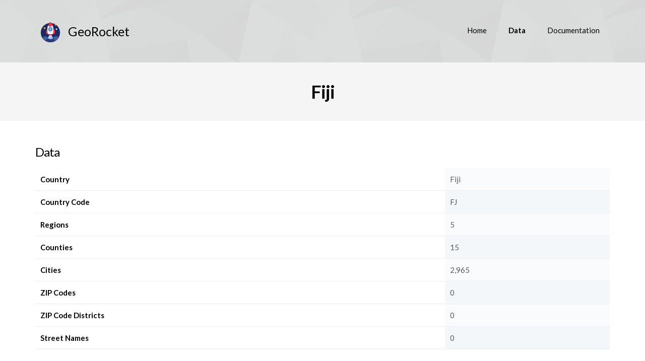

--- FILE ---
content_type: text/html; charset=UTF-8
request_url: https://georocket.net/data/FJ
body_size: 1399
content:
<!DOCTYPE html>
<html lang="en">
<head>
    <!-- Metadata -->
    <meta charset="UTF-8">
    <meta http-equiv="X-UA-Compatible" content="IE=edge">
    <meta name="HandheldFriendly" content="true" />
    <meta name="viewport" content="initial-scale = 1.0, maximum-scale = 1.0, user-scalable = no, width = device-width" />
    <meta name="description" content="GeoRocket Database" />

    <!-- Favicons -->
    <link rel="apple-touch-icon" sizes="180x180" href="https://georocket.net/apple-touch-icon.png" />
    <link rel="icon" type="image/png" sizes="32x32" href="https://georocket.net/favicon-32x32.png">
    <link rel="icon" type="image/png" sizes="16x16" href="https://georocket.net/favicon-16x16.png">
    <link rel="manifest" href="https://georocket.net/manifest.json" />
    <link rel="mask-icon" href="https://georocket.net/safari-pinned-tab.svg" color="#5bbad5" />
    <meta name="theme-color" content="#ffffff" />
        
    <!-- Title -->
    <title>Fiji Data
 - GeoRocket</title>

    <!-- CSS -->
    <link href="//fonts.googleapis.com/css?family=Lato%3A400%2C700&#038;ver=5.0.3" rel="stylesheet" />
    <link href="https://georocket.net/css/style.css" rel="stylesheet" />
</head>

<body class="">
    <div class="wrapper">
        <header id="header" role="banner">
            <div class="container">
                <!-- Logo -->
<div class="logo">
    <a href="https://georocket.net" class="custom-logo-link" rel="home" itemprop="url">
        <img src="https://georocket.net/images/logo.svg" class="custom-logo" alt="GeoRocket Logo" itemprop="logo" />
    </a>
    <a href="https://georocket.net" title="GeoRocket">GeoRocket</a>
</div>
<!-- Main Menu -->
<nav id="navigation">
    <input type="checkbox" id="mobile-menu-toggle" role="button">
    <label for="mobile-menu-toggle" class="mobile-menu-toggle">Display Main Menu</label>

    <ul id="menu-main-menu">
        <li class="menu-item ">
            <a href="https://georocket.net">Home</a>
        </li>
        <li class="menu-item  current-menu-item ">
            <a href="https://georocket.net/data">Data</a>
        </li>
        <li class="menu-item ">
            <a href="https://georocket.net/documentation">Documentation</a>
        </li>
    </ul>
</nav>
            </div>
        </header>

        <!-- Content Area -->
        <main>
                            <section class="header">
                    <div class="container">
                        <header>
                            <h1>Fiji</h1>
                        </header>
                    </div>
                </section>
            
            	<section class="content">
		<div class="container">
			<article>
				<h2>Data</h2>

				<table>
					<tbody>
						<tr>
							<th>Country</th>
							<td>Fiji</td>
						</tr>
						<tr>
							<th>Country Code</th>
							<td>FJ</td>
						</tr>
						<tr>
							<th>Regions </th>
							<td>5</td>
						</tr>
						<tr>
							<th>Counties</th>
							<td>15</td>
						</tr>
						<tr>
							<th>Cities</th>
							<td>
								2,965
							</td>
						</tr>
						<tr>
							<th>ZIP Codes</th>
							<td>0</td>
						</tr>
						<tr>
							<th>ZIP Code Districts</th>
							<td>0</td>
						</tr>
						<tr>
							<th>Street Names</th>
							<td>0</td>
						</tr>
					</tbody>
				</table>

				<h2>Definitions</h2>

				<table>
					<tbody>
						<tr>
							<th>Cities: Population: Children</th>
							<td>0 - 18 Years</td>
						</tr>
						<tr>
							<th>Cities: Population: Adults</th>
							<td>18 - 64 Years Old</td>
						</tr>
						<tr>
							<th>Cities: Population: Elderly</th>
							<td>65 Years or Older</td>
						</tr>
						<tr>
							<th>Cities: Median Household Income</th>
							<td>Median Household Income</td>
						</tr>
					</tbody>
				</table>

			</article>
		</div>
	</section>
        </main>

        <footer id="footer">
            <div class="container">
                <!-- Widgets -->
<ul class="column">
	<li>&copy; 2026 GeoRocket</li>
</ul>

<ul class="column">
	<li class="widget widget_nav_menu">
		<div class="menu-footer-menu-container">
			<ul class="menu">
                <li class="menu-item">
                    <a href="https://georocket.net/about">About</a>
                </li>
                <li class="menu-item">
                    <a href="https://georocket.net/data">Data</a>
                </li>
                <li class="menu-item">
                    <a href="https://georocket.net/documentation">Documentation</a>
                </li>
            </ul>
        </div>
    </li>
</ul>            </div>
        </footer>
    </div>

    <script async src="https://www.googletagmanager.com/gtag/js?id=UA-1374254-118"></script>
	<script>
	  window.dataLayer = window.dataLayer || [];
	  function gtag(){dataLayer.push(arguments);}
	  gtag('js', new Date());
	  gtag('config', 'UA-1374254-118');
	</script>
</body>
</html>

--- FILE ---
content_type: text/css
request_url: https://georocket.net/css/style.css
body_size: 8193
content:
*{-webkit-box-sizing:border-box;-moz-box-sizing:border-box;box-sizing:border-box}html,body,div,span,applet,object,iframe,h1,h2,h3,h4,h5,h6,p,blockquote,pre,a,abbr,acronym,address,big,cite,code,del,dfn,em,font,img,ins,kbd,q,s,samp,small,strike,strong,tt,var,b,u,i,center,dl,dt,dd,ol,ul,li,fieldset,form,label,legend,table,caption,tbody,tfoot,thead,tr,th,td{border:0;outline:0;font-size:100%;vertical-align:baseline;background:transparent;margin:0;padding:0}body{line-height:1}ol,ul{list-style:none}blockquote,q{quotes:none}blockquote:before,blockquote:after,q:before,q:after{content:none}:focus{outline:0}ins{text-decoration:none}del{text-decoration:line-through}table{border-collapse:collapse;border-spacing:0}header,footer,aside,nav,article{display:block}img{display:inline-block}html,body{-webkit-font-smoothing:antialiased}.wrapper{width:100%;margin:0 auto}.wrapper .container{max-width:1140px;margin:0 auto}.wrapper header#cta{padding:20px 0;text-align:center;background-color:#595959;color:#fff}.wrapper header#cta strong{padding:5px;border:1px dotted #f5f5f5;background-color:#f5f5f5;color:#000}.wrapper header#header{padding:40px}.wrapper header#header .container{display:grid;grid-template-areas:"logo" "menu"}.wrapper header#header .container .logo{grid-area:logo}.wrapper header#header .container .logo a,.wrapper header#header .container .logo span{text-decoration:none;line-height:40px;font-size:25px;color:#000;margin:-10px 0 0 10px;vertical-align:middle}.wrapper header#header .container .logo img{display:inline-block;width:40px;height:auto;vertical-align:middle}.wrapper header#header .container nav{grid-area:menu;justify-self:right}.wrapper main{background:#fff}.wrapper main section{padding:40px}.wrapper main section:nth-child(odd){background-color:#f5f5f5}.wrapper main section.header header{text-align:center}.wrapper main section.breadcrumbs{padding:20px 40px;background-color:#eee}.wrapper main section.acf.content-image div.media{margin:0 0 20px 0;text-align:center}.wrapper main section.acf.content-image div.media p{margin:0}.wrapper main section.acf.content-image div.media img{display:block}.wrapper main section.acf.content-image div.media iframe{display:block;width:100%}.wrapper main section.acf.cta{background:#000;color:#fff;text-align:center}.wrapper main section.acf.cta h4{color:#fff}.wrapper main section.acf.grid{text-align:center}.wrapper main section.acf.grid div.item{display:flex;margin:20px 0;padding:20px 0;border-bottom:1px solid #f5f5f5}.wrapper main section.acf.grid div.item div.image{width:150px;flex:0 0 150px}.wrapper main section.acf.grid div.item div.text{text-align:left}.wrapper main section.acf.grid div.item div.text a.label{display:inline-block;margin:0 0 20px 0;padding:0 5px;background:#167cac;color:#fff;font-size:13px;text-align:center;-webkit-border-radius:2px;-moz-border-radius:2px;border-radius:2px}.wrapper main section.acf.grid div.item div.text p a{display:block}.wrapper main section.acf.grid a.large.button{margin:20px 0 40px 0}.wrapper main section.acf.guarantee div.text{padding-top:120px;background-image:url(../images/guarantee.png);background-position:top center;background-repeat:no-repeat;background-size:93px 93px}.wrapper main section.acf.guarantee div.text header{margin:0 0 10px 0}.wrapper main section.acf.testimonial{text-align:center}.wrapper main section.acf.testimonial div.carousel-cell{width:100%}.wrapper main section.acf.testimonial div.carousel-cell img{width:100px;height:auto;border-radius:50%}.wrapper main section.acf.testimonial div.carousel-cell blockquote{background:none;max-width:670px;margin:0 auto}.wrapper main section.acf.testimonial button.flickity-prev-next-button{background:transparent;border-radius:none}.wrapper footer#footer{padding:60px 40px}.wrapper footer#footer ul.column{margin:0;list-style:none}.wrapper footer#footer ul.column:first-child{grid-area:footer-column-1}.wrapper footer#footer ul.column:last-child{grid-area:footer-column-2}.wrapper footer#footer ul.column li{padding:3px 0}.wrapper footer#footer ul.column a{color:#126287;text-decoration:none}body.full-width .wrapper .container{max-width:100%;margin:0 auto}body.home main{background:none}body.home main section.header{padding:40px 40px 20px 40px;background-color:transparent}body.home main section.content{background-color:transparent;padding:0 40px 80px 40px}body.home main section.content article h2{margin:0 0 40px 0}body.home main section.acf:nth-child(even){background-color:#fff}body.page-template-page-basic .wrapper header#header .container{grid-template-areas:"logo"}@media only screen and (min-width: 769px){.wrapper header#header .container{grid-template-areas:"logo menu";grid-template-columns:30% 70%}.wrapper main section.acf.comparison-table table{margin:0}.wrapper main section.acf.comparison-table table tr.labels th{border:none}.wrapper main section.acf.comparison-table table tr.labels th.current{border:1px solid #eee}.wrapper main section.acf.comparison-table table tr.header th{background:none;border:none}.wrapper main section.acf.comparison-table table tr.header th div.title{padding:20px 10px;font-size:25px}.wrapper main section.acf.comparison-table table tr.header th div.price{padding:20px 10px 10px 10px}.wrapper main section.acf.comparison-table table tr.header th div.price sup{display:inline-block;font-size:23px}.wrapper main section.acf.comparison-table table tr.header th div.price span{display:inline-block;font-size:27px;font-weight:700;color:#000}.wrapper main section.acf.comparison-table table tfoot tr th{border:none;background:none}.wrapper main section.acf.comparison-table table tfoot tr td div.cta{padding:0}.wrapper main section.acf.comparison-table table tr div.cta{padding:20px 10px}.wrapper main section.acf.comparison-table table tr div.cta a.button{width:100%;padding:15px 0;font-size:18px}.wrapper main section.acf.comparison-table table tr th,.wrapper main section.acf.comparison-table table tr td{width:20%;text-align:center}.wrapper main section.acf.comparison-table table tr th:first-child,.wrapper main section.acf.comparison-table table tr td:first-child{text-align:left}.wrapper main section.acf.comparison-table table tr th.row,.wrapper main section.acf.comparison-table table tr td.row{background:#f5f5f5;font-weight:700}.wrapper main section.acf.comparison-table table tr td.yes span{display:inline-block;width:20px;height:20px;text-indent:-9999px;background:url(../images/icons/tick.svg) center no-repeat;background-size:20px 20px}.wrapper main section.acf.comparison-table table tr td.no span{display:inline-block;width:20px;height:20px;text-indent:-9999px;background:url(../images/icons/cross.svg) center no-repeat;background-size:20px 20px}.wrapper main section.acf.comparison-table table tbody tr:nth-child(odd) th,.wrapper main section.acf.comparison-table table tbody tr:nth-child(odd) td{background-color:#fff}.wrapper main section.acf.comparison-table table tbody tr:nth-child(even) th,.wrapper main section.acf.comparison-table table tbody tr:nth-child(even) td{background-color:#f5f5f5}.wrapper main section.acf.comparison-table table th.disabled,.wrapper main section.acf.comparison-table table td.disabled{background:#eee;opacity:0.3}.wrapper main section.acf.content-image{padding-bottom:0}.wrapper main section.acf.content-image .container{display:grid;grid-template-columns:repeat(2, 1fr);grid-column-gap:20px}.wrapper main section.acf.content-image div.media{margin:0;align-self:end}.wrapper main section.acf.content-image div.media img{display:block;width:100%;height:auto}.wrapper main section.acf.content-image div.content{padding:0 20px 20px 20px;align-self:center}.wrapper main section.acf.content-image.left div.media{order:1}.wrapper main section.acf.content-image.left div.content{order:2}.wrapper main section.acf.content-image.right div.media{order:2}.wrapper main section.acf.content-image.right div.content{order:1}.wrapper main section.acf.cta .container{display:grid;grid-template-columns:repeat(2, 1fr);grid-column-gap:20px}.wrapper main section.acf.cta .container div.text{text-align:right}.wrapper main section.acf.cta .container div.text h4{margin:0;padding:10px 0 5px 0}.wrapper main section.acf.cta .container div.text p{margin:0}.wrapper main section.acf.cta .container div.action{text-align:left}.wrapper main section.acf.grid div.items{display:grid;grid-template-columns:repeat(2, 1fr);grid-column-gap:20px;grid-row-gap:20px}.wrapper main section.acf.grid div.items div.item{margin:0;padding:0;border:none}.wrapper main section.acf.guarantee div.text{min-height:93px;padding:0 0 0 120px;background-position:0% 50%}.wrapper main section.acf.guarantee div.text header h3{padding-top:10px}footer#footer div.container{display:grid;grid-template-columns:repeat(2, 1fr);grid-template-areas:"footer-column-1 footer-column-2"}footer#footer div.container ul.column:last-child{text-align:right}footer#footer div.container ul.column li:last-child{margin-bottom:0}footer#footer div.container ul.column a{color:#126287;text-decoration:none}body.page-template-page-basic .wrapper header#header .container{grid-template-columns:100%}}nav#navigation input[type=checkbox]{display:none}nav#navigation input[type=checkbox]:checked~label.mobile-menu-toggle{background:url(../images/icons/menu-close.svg) center no-repeat;background-size:20px 20px}nav#navigation input[type=checkbox]:checked~ul#menu-main-menu{display:block}nav#navigation label.mobile-menu-toggle{position:absolute;z-index:3;top:50px;right:20px;margin:0;padding:0;width:20px;height:20px;background:url(../images/icons/menu.svg) center no-repeat;background-size:20px 20px;text-indent:-9999em;border-radius:0;transition:all .15s ease-in-out}nav#navigation ul#menu-main-menu{list-style:none;position:fixed;z-index:2;display:none;top:0;left:0;right:0;bottom:0;width:100vw;height:100vh;background-color:#f5f5f5;margin:0;padding:135px 20px 20px 20px;list-style-type:none}nav#navigation ul#menu-main-menu li a{display:block;padding:10px 0;font-size:15px;border-top:1px solid #eee;color:#000}nav#navigation ul#menu-main-menu li a:hover{color:#167cac;text-decoration:underline}@media only screen and (min-width: 769px){nav#navigation label.mobile-menu-toggle{display:none}nav#navigation ul#menu-main-menu{display:block;position:relative;width:auto;height:auto;background-color:transparent;margin:0;padding:0}nav#navigation ul#menu-main-menu li{display:inline-block}nav#navigation ul#menu-main-menu li.current-menu-item>a,nav#navigation ul#menu-main-menu li.current-menu-ancestor>a{font-weight:700}nav#navigation ul#menu-main-menu li a{padding:0 10px;line-height:40px;text-decoration:none;border:none}}@media only screen and (min-width: 960px){nav#navigation ul#menu-main-menu li a{padding:0 20px}}body{font-family:"Lato",Arial,sans-serif;font-size:15px;line-height:24px;color:#595959;-webkit-font-smoothing:antialiased;background:url(../images/background.webp) top left repeat #d4d5d6;background-size:500px 500px}h1,h2,h3,h4,h5,h6,h1 a,h2 a,h3 a,h4 a,h5 a,h6 a{margin:0 0 20px 0;font-family:"Lato",Arial,sans-serif;color:#000;line-height:1;font-weight:400;letter-spacing:-1px}h1 a,h2 a,h3 a,h4 a,h5 a,h6 a{color:#0c415a}h1 a:hover,h2 a:hover,h3 a:hover,h4 a:hover,h5 a:hover,h6 a:hover{text-decoration:underline}h1{font-size:36px;font-weight:700}h2{padding-top:10px;font-size:24px}h3{padding-top:10px;font-size:22px}h4{padding-top:10px;font-size:20px;color:#595959}h5{padding-top:10px;font-size:18px}h6{padding-top:10px;font-size:16px}.alignleft{float:left;margin:0 20px 10px 0}.aligncenter{display:block;margin-left:auto;margin-right:auto}.alignright{float:right;margin:0 0 10px 20px}blockquote{margin:0 0 20px 0;padding:20px;background:#eee}blockquote p{font-size:15px;font-style:italic;color:#595959;line-height:24px}blockquote p:last-child{margin:0}.wp-caption{max-width:100%}.wp-caption-text{margin:0;text-align:center;font-style:italic;color:#eee}details{margin:0 0 20px 0;padding:20px;background-color:#f5f5f5}details summary{cursor:pointer;font-weight:700}details p{margin:10px 0 0 0}.gallery{margin-bottom:20px !important}.gallery .gallery-caption{max-width:100%;margin:0;text-align:center;font-style:italic;color:#eee}header h1,header h2,header h3,header h4,header h5,header h6{margin:0;padding:0}header p{margin:0}hr{clear:both;float:left;width:100%;height:1px;margin:20px 0 40px 0;padding:0;border:none;background:#eee}img{max-width:100%;height:auto}.video{position:relative;margin:0 0 20px 0;padding-bottom:56.25%;height:0}.video iframe{position:absolute;top:0;left:0;width:100%;height:100%}a{color:#126287;text-decoration:none}p{margin:0 0 20px 0;font-size:15px;line-height:24px;-ms-word-wrap:break-word;-moz-word-wrap:break-word;word-wrap:break-word}dl dt{font-size:15px;font-weight:400;line-height:1;font-style:italic}dl dd{margin:0 0 20px 0;font-size:15px;font-weight:400;line-height:1}ul{margin:0 0 20px 0;list-style-type:disc;margin-left:20px}ol{margin:0 0 20px 0;list-style-type:decimal;margin-left:20px}ol ol{margin:0 !important;padding-left:20px}li{font-size:15px;line-height:24px}li img{margin-bottom:20px}li li{font-size:15px;line-height:24px}address{margin:0 0 20px 0;font-size:15px;font-weight:400;line-height:24px}abbr,acronym{border-bottom:1px dotted #eee}cite{font-style:normal;font-weight:700}code{font-size:14px;background-color:#f5f5f5;padding:3px;white-space:pre-wrap;white-space:-moz-pre-wrap;white-space:-pre-wrap;white-space:-o-pre-wrap;word-wrap:break-word}del,strike{color:#eee;text-decoration:line-through}ins{border-bottom:1px solid #eee;color:#eee}mark{padding:5px;line-height:24px;background:#f5f5f5;-webkit-border-radius:3px;-moz-border-radius:3px;border-radius:3px}kbd{-webkit-border-radius:3px;-moz-border-radius:3px;border-radius:3px;background-color:#f7f7f7;border:1px solid #ccc;color:#333;display:inline-block;font-size:11px;line-height:1.4;margin:0 .1em;padding:.1em .6em;text-shadow:0 1px 0 #fff}pre{margin:0 0 20px 0;padding:5px;background-color:#f5f5f5;font-size:12px;text-shadow:0 1px 0 #fff;white-space:pre-wrap;white-space:-moz-pre-wrap;white-space:-pre-wrap;white-space:-o-pre-wrap;word-wrap:break-word}q{font-style:italic}sup,sub{line-height:1}small{font-size:13px}table{clear:both;width:100%;margin:0 0 20px 0}table h1,table h2,table h3,table h4,table h5,table h6{margin:0}table th{padding:10px;line-height:24px;text-align:left;font-weight:700;border-bottom:1px solid #eee;color:#000}table td{padding:10px;vertical-align:top}table tbody tr:nth-child(even) td{background-color:#f3f7fa}table tbody tr:nth-child(odd) td{background-color:#f9fbfc}table tbody tr td{border-bottom:1px solid #eee}table tfoot td{padding:10px;line-height:24px;text-align:left;font-weight:700;border:none;background-color:transparent !important;color:#000}table.columns-2 th,table.columns-2 td{width:50%}table.columns-3 th,table.columns-3 td{width:33%}table.columns-4 th,table.columns-4 td{width:25%}form div{margin:0 0 20px 0}form div:last-child{margin:0}form ul{list-style-type:none;margin:0}form ul li{margin:0 0 20px 0}form label{display:block;margin:0 0 10px 0;line-height:24px;text-align:left}form label.visuallyhidden{border:0;clip:rect(0 0 0 0);height:1px;margin:-1px;overflow:hidden;padding:0;position:absolute;width:1px}form input[type=text],form input[type=password],form input[type=email],form input[type=number],form input[type=search],form input[type=tel],form input[type=url],form textarea{width:100%;height:40px;padding:10px 8px;border:1px solid #eee;background:#fcfcfc;font-family:"Lato",Arial,sans-serif;font-size:15px;-webkit-border-radius:2px;-moz-border-radius:2px;border-radius:2px;-webkit-appearance:none}form input[type=text]:disabled,form input[type=password]:disabled,form input[type=email]:disabled,form input[type=number]:disabled,form input[type=search]:disabled,form input[type=tel]:disabled,form input[type=url]:disabled,form textarea:disabled{background:#eee;cursor:not-allowed}form input[type=text]:focus,form input[type=password]:focus,form input[type=email]:focus,form input[type=number]:focus,form input[type=search]:focus,form input[type=tel]:focus,form input[type=url]:focus,form textarea:focus{border:1px solid #000}form input[type=text].validated,form input[type=password].validated,form input[type=email].validated,form input[type=number].validated,form input[type=search].validated,form input[type=tel].validated,form input[type=url].validated,form textarea.validated{border:1px solid green}form input[type=text].error,form input[type=password].error,form input[type=email].error,form input[type=number].error,form input[type=search].error,form input[type=tel].error,form input[type=url].error,form textarea.error{border:1px solid red}form select{width:100%;height:40px;padding:10px 8px;border:1px solid #eee;font-family:"Lato",Arial,sans-serif;font-size:15px;-webkit-border-radius:2px;-moz-border-radius:2px;border-radius:2px}form textarea{height:160px;line-height:20px}form span.required{color:#c81c1d;font-weight:700}form .error{line-height:24px;color:#c81c1d}::-webkit-input-placeholder{color:#595959}:-moz-placeholder{color:#595959}::-moz-placeholder{color:#595959}:-ms-input-placeholder{color:#595959}button,input[type=submit],input[type=reset],.button,p#user_switching_switch_on a{display:inline-block;margin:0;padding:14px 26px;font-family:"Lato",Arial,sans-serif;font-weight:700;font-size:15px;line-height:1;text-align:center;color:#fff;background:#5f7f2f;border:none;outline:none;-webkit-border-radius:4px;-moz-border-radius:4px;border-radius:4px;-webkit-appearance:none}button:hover,input[type=submit]:hover,input[type=reset]:hover,.button:hover,p#user_switching_switch_on a:hover{color:#fff;background:#92bb53}button.red,input[type=submit].red,input[type=reset].red,.button.red,p#user_switching_switch_on a.red{background:#c81c1d}button.dark-grey,input[type=submit].dark-grey,input[type=reset].dark-grey,.button.dark-grey,p#user_switching_switch_on a.dark-grey{background:#595959}button.large,input[type=submit].large,input[type=reset].large,.button.large,p#user_switching_switch_on a.large{padding:20px 40px;font-size:20px}button.small,input[type=submit].small,input[type=reset].small,.button.small,p#user_switching_switch_on a.small{padding:10px;font-size:13px}ul.tabs{width:100%;margin:0 0 20px 0;list-style:none;border-bottom:1px solid #eee}ul.tabs li{display:inline-block;margin:0 10px 0 0;border-left:1px solid #eee;border-top:1px solid #eee;border-right:1px solid #eee}ul.tabs li a{display:block;padding:10px}ul.tabs li:last-child{margin:0}ul.tabs li.selected{background:#eee}ul.tabs li.selected a{color:#000}div.notification{width:100%;margin:0 0 30px 0;padding:10px;-webkit-border-radius:4px;-moz-border-radius:4px;border-radius:4px;color:#000;background:#f5f5f5;border-left:4px solid #fff;box-shadow:0 20px 30px -16px rgba(9,9,16,0.2)}div.notification.error{border-left:4px solid #c81c1d}div.notification.warning{border-left:4px solid orange}div.notification.success{border-left:4px solid #5f7f2f}div.notification.info{border-left:4px solid #167cac}nav.pagination{width:100%}nav.pagination .page-numbers{display:inline-block;width:40px;height:40px;line-height:40px;margin:0 20px 0 0;text-align:center;text-decoration:none !important;color:#126287;border:1px solid #eee}nav.pagination .page-numbers:hover{color:#126287;background:#eee}nav.pagination .page-numbers.current{background:#eee}nav.pagination .next,nav.pagination .prev{display:inline-block;padding:0 10px;height:40px;line-height:40px}nav.prev-next{display:grid;grid-template-columns:repeat(2, 1fr);grid-column-gap:20px;grid-template-areas:"prev next";width:100%;margin:20px 0;padding:20px 0;border-top:1px solid #f5f5f5;border-bottom:1px solid #f5f5f5}nav.prev-next a[rel=prev]{display:block;grid-area:prev}nav.prev-next a[rel=next]{display:block;grid-area:next;justify-self:end}@media only screen and (min-width: 769px){nav.prev-next{margin:20px 0 0 0;padding:20px 0 0 0;border-bottom:none}}a.question{display:inline-block;width:20px;height:20px;line-height:20px;background:#595959;color:#fff;text-align:center;font-weight:400;font-size:15px;-webkit-border-radius:50%;-moz-border-radius:50%;border-radius:50%}[data-tooltip],.tooltip{position:relative;cursor:pointer}[data-tooltip]:before,[data-tooltip]:after,.tooltip:before,.tooltip:after{position:absolute;visibility:hidden;-ms-filter:"progid:DXImageTransform.Microsoft.Alpha(Opacity=0)";filter:progid:DXImageTransform.Microsoft.Alpha(Opacity=0);opacity:0;-webkit-transition:opacity 0.2s ease-in-out,visibility 0.2s ease-in-out,-webkit-transform 0.2s cubic-bezier(0.71, 1.7, 0.77, 1.24);-moz-transition:opacity 0.2s ease-in-out,visibility 0.2s ease-in-out,-moz-transform 0.2s cubic-bezier(0.71, 1.7, 0.77, 1.24);transition:opacity 0.2s ease-in-out,visibility 0.2s ease-in-out,transform 0.2s cubic-bezier(0.71, 1.7, 0.77, 1.24);-webkit-transform:translate3d(0, 0, 0);-moz-transform:translate3d(0, 0, 0);transform:translate3d(0, 0, 0);pointer-events:none}[data-tooltip]:hover:before,[data-tooltip]:hover:after,[data-tooltip]:focus:before,[data-tooltip]:focus:after,.tooltip:hover:before,.tooltip:hover:after,.tooltip:focus:before,.tooltip:focus:after{visibility:visible;-ms-filter:"progid:DXImageTransform.Microsoft.Alpha(Opacity=100)";filter:progid:DXImageTransform.Microsoft.Alpha(Opacity=100);opacity:1}.tooltip:before,[data-tooltip]:before{z-index:1001;border:6px solid transparent;background:transparent;content:""}.tooltip:after,[data-tooltip]:after{z-index:1000;padding:8px;width:160px;background-color:#000;background-color:rgba(51,51,51,0.9);color:#fff;content:attr(data-tooltip);font-size:14px;line-height:1.2}[data-tooltip]:before,[data-tooltip]:after,.tooltip:before,.tooltip:after,.tooltip-top:before,.tooltip-top:after{bottom:100%;left:50%}[data-tooltip]:before,.tooltip:before,.tooltip-top:before{margin-left:-6px;margin-bottom:-12px;border-top-color:#000;border-top-color:rgba(51,51,51,0.9)}[data-tooltip]:after,.tooltip:after,.tooltip-top:after{margin-left:-80px}[data-tooltip]:hover:before,[data-tooltip]:hover:after,[data-tooltip]:focus:before,[data-tooltip]:focus:after,.tooltip:hover:before,.tooltip:hover:after,.tooltip:focus:before,.tooltip:focus:after,.tooltip-top:hover:before,.tooltip-top:hover:after,.tooltip-top:focus:before,.tooltip-top:focus:after{-webkit-transform:translateY(-12px);-moz-transform:translateY(-12px);transform:translateY(-12px)}.tooltip-left:before,.tooltip-left:after{right:100%;bottom:50%;left:auto}.tooltip-left:before{margin-left:0;margin-right:-12px;margin-bottom:0;border-top-color:transparent;border-left-color:#000;border-left-color:rgba(51,51,51,0.9)}.tooltip-left:hover:before,.tooltip-left:hover:after,.tooltip-left:focus:before,.tooltip-left:focus:after{-webkit-transform:translateX(-12px);-moz-transform:translateX(-12px);transform:translateX(-12px)}.tooltip-bottom:before,.tooltip-bottom:after{top:100%;bottom:auto;left:50%}.tooltip-bottom:before{margin-top:-12px;margin-bottom:0;border-top-color:transparent;border-bottom-color:#000;border-bottom-color:rgba(51,51,51,0.9)}.tooltip-bottom:hover:before,.tooltip-bottom:hover:after,.tooltip-bottom:focus:before,.tooltip-bottom:focus:after{-webkit-transform:translateY(12px);-moz-transform:translateY(12px);transform:translateY(12px)}.tooltip-right:before,.tooltip-right:after{bottom:50%;left:100%}.tooltip-right:before{margin-bottom:0;margin-left:-12px;border-top-color:transparent;border-right-color:#000;border-right-color:rgba(51,51,51,0.9)}.tooltip-right:hover:before,.tooltip-right:hover:after,.tooltip-right:focus:before,.tooltip-right:focus:after{-webkit-transform:translateX(12px);-moz-transform:translateX(12px);transform:translateX(12px)}.tooltip-left:before,.tooltip-right:before{top:3px}.tooltip-left:after,.tooltip-right:after{margin-left:0;margin-bottom:-16px}aside>ul{list-style:none;margin:0}li.widget{float:left;width:100%;margin:0 0 40px 0;list-style:none}li.widget .widgettitle{font-family:"Lato",Arial,sans-serif;font-size:18px;margin:0 0 20px 0}li.widget ul{float:left;width:100%;margin:0;list-style:none}li.widget ul li{float:left;width:100%;margin:0;padding:10px 0;font-size:15px;line-height:24px}li.widget ul li ul{margin-top:10px}li.widget a{text-decoration:none}li.widget_calendar table{width:100%}li.widget_calendar table caption{margin:0 0 10px 0;padding:0 0 20px 0;border-bottom:1px solid #eee;font-size:15px}li.widget_calendar table th,li.widget_calendar table td{font-size:15px;line-height:48px;text-align:center}li.widget_calendar table tfoot{margin:20px 0 0 0;padding:20px 0 0 0;border-top:1px solid #eee}li.widget_categories ul li ul.children{padding-left:20px}li.widget_categories ul li ul.children li{font-size:15px}li.widget_nav_menu ul li ul.sub-menu{padding-left:20px}li.widget_nav_menu ul li ul.sub-menu li{font-size:15px}li.widget_pages ul li ul.children{padding-left:20px}li.widget_pages ul li ul.children li{font-size:15px}li.widget_recent_entries ul li span.post-date{display:block;clear:both;float:left;width:100%;font-size:12px}li.widget_rss h2.widgettitle a.rsswidget:first-child{display:none}li.widget_rss ul li a.rsswidget{display:block;clear:both;float:left;width:100%}li.widget_rss ul li span.rss-date{display:block;clear:both;float:left;width:100%;font-size:12px}li.widget_rss ul li div.rssSummary{float:left;width:100%}form.search-form label{position:relative;z-index:1;float:left;width:100%;height:48px;margin:0;padding:0 48px 0 10px}form.search-form label span.screen-reader-text{display:none}form.search-form input.search-field{width:100%;height:48px;margin:0;border-right:none}form.search-form input.search-field:focus{border-color:#eee}form.search-form input.search-submit{position:relative;z-index:2;float:right;display:block;width:48px;height:48px;line-height:48px;margin:-48px 0 0 0;padding:0;border:1px solid #eee;border-left:none;-webkit-border-radius:0;-moz-border-radius:0;border-radius:0;text-indent:-9999px;background:url(../images/icons/search.svg) center no-repeat #fcfcfc;background-size:24px 24px}li.widget_text div.textwidget{clear:both;float:left;width:100%;padding:10px 0 0 0;border-top:1px solid #eee}li.widget_text div.textwidget small{font-size:12px}li.widget_text div.textwidget p{font-size:15px;line-height:24px;margin:0 0 20px 0}li.widget_text div.textwidget p input[type=text]{margin:0 0 10px 0}li.widget_text div.textwidget p input[type=submit]{width:100%}body.single-lum-product main section.header{background-color:#167cac;color:#fff}body.single-lum-product main section.header header h1{color:#fff}body.single-lum-product main section.header header p{margin:20px 0}body.single-lum-product main section.header header small{display:block;margin:20px 0 0 0;font-size:13px}body.single-lum-product main section.header header small a{color:#fff;text-decoration:underline}body.single-lum-product main section.header div.image{display:none}body.single-lum-product main section.header div.image.has-featured-video{display:block;width:560px;height:315px;margin:20px auto 0 auto;padding:0}body.single-lum-product main section.header div.image.has-featured-video p{margin:0}body.single-lum-product main section.header div.image.has-featured-video iframe{display:block;width:560px;height:315px}body.single-lum-product main section.content article div.rating-container.crfp-stars span.label{width:15%}ul.docs{margin:0;list-style-type:none}ul.docs ul{margin-left:0;list-style-type:none}ul.docs ul.sub-headings{margin-left:30px;margin-bottom:0}ul.docs ul.sub-headings li a{padding-left:0;background:none;color:#167cac}ul.docs ul.sub-headings li a:hover{color:#126287}ul.docs li a{padding:0 0 0 30px;line-height:30px;background:url(../images/icons/document.svg) 0 50% no-repeat}ul.docs li a.active{font-weight:700}ul.docs li a span.link{display:inline-block;padding:0 0 0 30px;color:#5f7f2f}ul.docs li span.excerpt{display:block;padding:0 0 30px 30px}ul.docs li span.highlight{background-color:#fff000}form.search-form-documentation{margin:40px 0 0 0;padding:20px;background-color:#eee}form.search-form-documentation div{margin:0}form.search-form-documentation div.search,form.search-form-documentation div.section{margin:0 0 10px 0}form.search-form-documentation input,form.search-form-documentation select{width:100%;height:43px;margin:0}body.post-type-archive-documentation main section.content .container div.items div.item{margin:0 0 20px 0}body.post-type-archive-documentation main section.content .container div.items div.item header{margin:0 0 20px 0;padding:20px 0;text-align:left;border-bottom:1px solid #eee}body.post-type-archive-documentation main section.content .container div.items div.item header h2{margin:0}body.post-type-archive-documentation main section.content .container div.items div.item small{display:block;width:100%;margin:0;padding:20px;border-top:1px solid #eee;font-size:13px}body.single-documentation main section.header{background-color:#f5f5f5}body.single-documentation main section.content{background-color:#fff}body.single-documentation main section.content article header{margin:0 0 20px 0;padding:0 0 28px 0;border-bottom:1px solid #eee;text-align:left}body.single-documentation main section.content article footer ul.meta{display:grid;margin:0;list-style:none;grid-template-columns:repeat(2, 1fr);grid-column-gap:20px;grid-template-areas:"published updated";width:100%;margin:20px 0 0 0;padding:20px 0 0 0;border-top:1px solid #f5f5f5}body.single-documentation main section.content article footer ul.meta li{font-size:13px}body.single-documentation main section.content article footer ul.meta li.published{grid-area:published}body.single-documentation main section.content article footer ul.meta li.updated{grid-area:updated;justify-self:end}body.single-documentation main section.content aside header{margin:0 0 20px 0;padding:20px 0;text-align:left;border-bottom:1px solid #eee}table#lum-checkout-cart tbody tr small{display:block}table#lum-checkout-cart tbody tr#lum-coupon form label{width:auto;height:35px;line-height:35px;margin:0}table#lum-checkout-cart tbody tr#lum-coupon form input[type=text]{width:150px;height:35px}#lum-checkout-payment-method{max-width:400px;margin:0 auto;text-align:center}#lum-checkout-payment-method a.button{display:inline-block;width:185px;margin:0 10px 0 0;padding:20px 0 40px 0;font-size:15px;text-align:center}#lum-checkout-payment-method a.button.stripe{background-image:url(../images/stripe.png);background-position:center 45px;background-repeat:no-repeat;background-color:#5f7f2f}#lum-checkout-payment-method a.button.paypal{margin:0;text-indent:-9999px;background-image:url(../images/paypal.png);background-position:center;background-repeat:no-repeat;background-color:#eee;color:#000}#lum-checkout-personal-details{margin:0 0 40px 0;padding:0 0 40px 0;border-bottom:1px solid #eee}#lum-checkout-billing-details{margin:0 0 40px 0;padding:0 0 40px 0;border-bottom:1px solid #eee}#lum-checkout-policies{margin:40px 0 0 0}#lum-checkout-processing{display:none;position:fixed;top:0;left:0;right:0;bottom:0;width:100vw;height:100vh;z-index:9999;background:url(../images/icons/loading.svg) center no-repeat;background-color:rgba(0,0,0,0.5);background-size:64px 64px}body.lum-checkout-processing #lum-checkout-processing{display:block}table.lum-users-license-keys tbody tr.expired td{background-color:#c81c1d;color:#fff;border:none}@media only screen and (min-width: 769px){body.single-lum-product main section.header{padding-bottom:0}body.single-lum-product main section.header div.container{display:grid;grid-template-columns:repeat(2, 1fr);grid-column-gap:20px}body.single-lum-product main section.header div.container header{padding-bottom:40px;align-self:center}body.single-lum-product main section.header div.container div.image{display:flex;height:300px;padding:20px;background-color:#fff;justify-content:center;align-items:center}body.single-lum-product main section.header div.container div.image img{width:auto;max-height:128px}body.single-lum-product main section.header div.container div.image.has-featured-video{padding:0;height:315px}ul.docs.columns-3{display:grid;grid-template-columns:repeat(3, 1fr);grid-column-gap:20px}form.search-form-documentation{display:grid;grid-template-areas:"search section submit";grid-template-columns:3fr 1fr 1fr;grid-column-gap:20px}form.search-form-documentation div.search{grid-area:search;margin:0}form.search-form-documentation div.section{grid-area:section;margin:0}form.search-form-documentation div.submit{grid-area:submit}body.post-type-archive-documentation main section.content .container div.items{display:grid;grid-template-columns:repeat(3, 1fr);grid-column-gap:20px;grid-row-gap:20px}body.documentation-template-documentation-index.single-documentation main section.content div.container{display:block}body.single-documentation main section.content div.container{display:grid;grid-template-areas:"sidebar content";grid-template-columns:25% 75%;grid-column-gap:20px}body.single-documentation main section.content div.container article{grid-area:content}body.single-documentation main section.content div.container aside{grid-area:sidebar}#lum-checkout-personal-details{display:grid;grid-template-columns:repeat(3, 1fr);grid-column-gap:20px}#lum-checkout-personal-details h2{margin:0 0 20px 0;grid-column:1 / span 3}#lum-checkout-personal-details div{margin:0}#lum-checkout-billing-details{display:grid;grid-template-columns:repeat(2, 1fr);grid-column-gap:20px}#lum-checkout-billing-details h2{margin:0 0 20px 0;grid-column:1 / span 2}#lum-checkout-billing-details div.billing-name{grid-column:1 / span 2}#lum-stripe-source-new{width:100%;height:40px;padding:10px 8px;border:1px solid #eee;background:#fcfcfc;font-family:"Lato", Arial, sans-serif;font-size:15px;-webkit-border-radius:2px;-moz-border-radius:2px;border-radius:2px;-webkit-appearance:none}#lum-stripe-source-new.StripeElement.StripeElement--focus{border:1px solid #000}#lum-stripe-source-new.StripeElement.StripeElement--invalid{border:1px solid #c81c1d}#lum-stripe-source-new.StripeElement.StripeElement--complete{border:1px solid #5f7f2f}}@media only screen and (min-width: 960px){body.documentation-template-documentation-index.single-documentation .wrapper .container{max-width:1140px}body.documentation-template-documentation-index.single-documentation main section.content{padding:40px}body.single-documentation .wrapper .container{max-width:100%;width:100%}body.single-documentation main section.content{padding:0}body.single-documentation main section.content div.container{grid-template-columns:400px 1fr;grid-column-gap:40px}body.single-documentation main section.content div.container article{padding:40px 40px 40px 0}body.single-documentation main section.content div.container aside{padding:40px 0 40px 40px;background-color:#eee}}p#user_switching_switch_on{position:fixed;bottom:20px;right:20px}


--- FILE ---
content_type: image/svg+xml
request_url: https://georocket.net/images/logo.svg
body_size: 9399
content:
<?xml version="1.0" encoding="iso-8859-1"?>
<!-- Generator: Adobe Illustrator 19.0.0, SVG Export Plug-In . SVG Version: 6.00 Build 0)  -->
<svg version="1.1" id="Capa_1" xmlns="http://www.w3.org/2000/svg" xmlns:xlink="http://www.w3.org/1999/xlink" x="0px" y="0px"
	 viewBox="0 0 512 512" style="enable-background:new 0 0 512 512;" xml:space="preserve">
<circle style="fill:#1A2B63;" cx="256" cy="267" r="245"/>
<path style="fill:#D9EAFC;" d="M216.796,378.925c12.65,0,24.304,6.362,31.175,17.02c0.169,0.263,0.453,0.432,0.765,0.455
	c0.025,0.002,0.051,0.003,0.076,0.003c0.286,0,0.559-0.122,0.749-0.338c10.3-11.651,25.108-18.333,40.627-18.333
	c5.288,0,10.396,0.774,15.231,2.193l-17.846-45.745h-63.146l-18.041,46.244C209.691,379.454,213.182,378.925,216.796,378.925z"/>
<g>
	<path style="fill:#AEC1ED;" d="M232.659,334.179h-8.232l-18.041,46.244c2.808-0.823,5.756-1.306,8.794-1.44L232.659,334.179z"/>
	<path style="fill:#AEC1ED;" d="M197.586,426.192c0.04,0.264,0.183,0.501,0.398,0.659c0.172,0.127,0.38,0.194,0.591,0.194
		c0.052,0,0.105-0.004,0.157-0.012c3.57-0.568,7.155-0.856,10.655-0.856c17.099,0,33.41,6.425,45.931,18.091
		c0.192,0.179,0.437,0.268,0.682,0.268c0.245,0,0.49-0.089,0.682-0.268c12.52-11.666,28.832-18.091,45.931-18.091
		c3.499,0,7.085,0.288,10.655,0.856c0.053,0.008,0.105,0.012,0.157,0.012c0.211,0,0.419-0.067,0.591-0.194
		c0.215-0.158,0.358-0.395,0.398-0.659c1.848-12.438,6.529-24.218,13.552-34.499c-9.878-9.272-23.159-14.962-37.778-14.962
		c-16.477,0-31.259,7.226-41.376,18.671c-6.776-10.511-18.578-17.478-32.015-17.478c-12.889,0-24.273,6.411-31.162,16.212
		C191.765,403.825,195.883,414.727,197.586,426.192z"/>
</g>
<path style="fill:#445EA0;" d="M198.576,426.045c-6.018-40.51-40.935-71.591-83.119-71.591c-29.285,0-55.061,14.984-70.105,37.697
	c23.034,38.687,56.425,70.475,96.344,91.571C145.965,454.156,169.144,430.721,198.576,426.045z"/>
<path style="fill:#293D7C;" d="M123.849,364.787c21.432,0,41.078,7.602,56.425,20.237c-15.413-18.665-38.719-30.57-64.817-30.57
	c-29.285,0-55.061,14.984-70.105,37.697c1.987,3.337,4.057,6.62,6.196,9.852C67.667,379.477,94.036,364.787,123.849,364.787z"/>
<path style="fill:#445EA0;" d="M396.543,354.454c-42.184,0-77.101,31.082-83.119,71.591c29.432,4.676,52.611,28.111,56.88,57.677
	c39.918-21.096,73.31-52.885,96.344-91.571C451.604,369.438,425.828,354.454,396.543,354.454z"/>
<g>
	<path style="fill:#293D7C;" d="M401.627,354.61c-1.682-0.1-3.376-0.156-5.084-0.156c-42.184,0-77.101,31.082-83.119,71.591
		c3.136,0.498,6.196,1.222,9.174,2.131C330.96,389.897,362.404,360.256,401.627,354.61z"/>
	<path style="fill:#293D7C;" d="M302.612,425.177c-18.016,0-34.395,6.976-46.612,18.359c-12.217-11.384-28.596-18.359-46.612-18.359
		c-34.435,0-62.92,25.446-67.695,58.558C175.821,501.772,214.713,512,256,512s80.179-10.228,114.307-28.265
		C365.532,450.623,337.047,425.177,302.612,425.177z"/>
</g>
<path style="fill:#1A2B63;" d="M223.686,433.681c9.435,0,18.439,1.835,26.68,5.162c-11.423-8.569-25.6-13.666-40.979-13.666
	c-34.435,0-62.92,25.446-67.695,58.558c4.023,2.126,8.114,4.14,12.265,6.044C160.964,457.704,189.508,433.681,223.686,433.681z"/>
<g>
	<path style="fill:#AEC1ED;" d="M278.528,334.179h-15.119l1.929,15.261c0.519,4.11,4.277,7.017,8.381,6.5
		c4.109-0.52,7.02-4.272,6.5-8.381L278.528,334.179z"/>
	<path style="fill:#AEC1ED;" d="M233.472,334.179l-3.966,31.38c-0.519,4.109,2.391,7.862,6.501,8.381
		c0.319,0.04,0.636,0.06,0.95,0.06c3.723-0.001,6.953-2.771,7.432-6.561l4.204-33.261h-15.121V334.179z"/>
</g>
<path style="fill:#FE3745;" d="M179.108,195.717c0-8.155,0.306-16.288,0.878-24.362c-24.06,13.549-40.636,43.733-40.636,78.678
	c0,18.456,4.589,36.057,13.27,50.9c0.815,1.394,2.29,2.191,3.822,2.191c0.56,0,1.127-0.106,1.672-0.329
	c11.409-4.664,23.601-7.06,36.244-7.16C184.375,264.907,179.108,230.591,179.108,195.717z"/>
<path style="fill:#B7092B;" d="M150.689,250.033c0-28.863,11.315-54.467,28.808-70.143c0.134-2.851,0.289-5.697,0.49-8.535
	c-24.06,13.549-40.636,43.733-40.636,78.678c0,18.456,4.589,36.057,13.27,50.9c0.815,1.394,2.29,2.191,3.822,2.191
	c0.56,0,1.127-0.106,1.672-0.329c1.88-0.769,3.79-1.453,5.711-2.098C155.233,285.903,150.689,268.392,150.689,250.033z"/>
<g>
	<path style="fill:#FE3745;" d="M332.013,171.355c0.572,8.075,0.878,16.208,0.878,24.362c0,34.873-5.267,69.189-15.251,99.918
		c12.644,0.1,24.835,2.496,36.244,7.16c0.545,0.223,1.113,0.329,1.672,0.329c1.533,0,3.007-0.798,3.822-2.191
		c8.682-14.843,13.27-32.444,13.27-50.9C372.649,215.088,356.073,184.904,332.013,171.355z"/>
	<path style="fill:#FE3745;" d="M217.708,307.125v23.054c0,2.75,2.25,5,5,5h66.583c2.75,0,5-2.25,5-5v-23.054H217.708z"/>
</g>
<path style="fill:#B7092B;" d="M234.715,330.179v-23.054h-17.007v23.054c0,2.75,2.25,5,5,5h17.007
	C236.965,335.179,234.715,332.929,234.715,330.179z"/>
<path style="fill:#EEF6FF;" d="M316.854,90.318H195.145c-11.154,32.153-17.037,68.343-17.037,105.399
	c0,38.522,6.389,76.387,18.475,109.5c0.638,1.746,2.298,2.908,4.157,2.908h110.519c1.859,0,3.52-1.162,4.157-2.908
	c12.086-33.113,18.475-70.978,18.475-109.5C333.892,158.661,328.009,122.472,316.854,90.318z"/>
<path style="fill:#D9EAFC;" d="M210.756,305.217c-12.087-33.113-18.475-70.978-18.475-109.5c0-37.056,5.883-73.246,17.037-105.399
	h-14.172c-11.154,32.153-17.037,68.343-17.037,105.399c0,38.522,6.389,76.387,18.475,109.5c0.638,1.746,2.298,2.908,4.157,2.908
	h14.172C213.054,308.125,211.394,306.963,210.756,305.217z"/>
<path style="fill:#EA2A3D;" d="M227.179,90.318v16.594c0,2.75,2.25,5,5,5h47.642c2.75,0,5-2.25,5-5V90.318H227.179z"/>
<path style="fill:#B7092B;" d="M238.517,106.912V90.318h-11.338v16.594c0,2.75,2.25,5,5,5h11.338
	C240.767,111.912,238.517,109.662,238.517,106.912z"/>
<path style="fill:#FE3745;" d="M256,0c-0.987,0-1.973,0.329-2.785,0.986c-22.338,18.089-41.154,45.529-54.411,79.354
	c-1.41,3.599-2.735,7.269-4.006,10.978h122.403c-1.271-3.709-2.596-7.379-4.006-10.978c-13.257-33.825-32.072-61.265-54.411-79.354
	C257.973,0.329,256.987,0,256,0z"/>
<path style="fill:#B7092B;" d="M263.086,4.628c-1.419-1.251-2.852-2.468-4.301-3.642C257.973,0.329,256.987,0,256,0
	s-1.973,0.329-2.785,0.986c-22.338,18.089-41.154,45.529-54.411,79.354c-1.41,3.599-2.735,7.269-4.006,10.978h14.172
	c1.271-3.709,2.596-7.379,4.006-10.978C225.374,48.709,242.632,22.667,263.086,4.628z"/>
<circle style="fill:#445EA0;" cx="256" cy="180.93" r="51.02"/>
<circle style="fill:#69CDFF;" cx="256" cy="180.93" r="32.731"/>
<path style="fill:#52BBEF;" d="M235.268,180.932c0,16.027,11.521,29.355,26.732,32.174c-1.946,0.36-3.949,0.558-6,0.558
	c-18.078,0-32.731-14.655-32.731-32.732s14.654-32.731,32.731-32.731c2.05,0,4.054,0.198,6,0.558
	C246.789,151.578,235.268,164.905,235.268,180.932z"/>
<path style="fill:#FFD00D;" d="M110.136,178.737c-1.147,0-2.181-0.691-2.62-1.751c-5.583-13.479-9.699-17.594-23.178-23.177
	c-1.06-0.439-1.75-1.473-1.75-2.62c0-1.147,0.691-2.181,1.75-2.62c13.48-5.585,17.595-9.701,23.178-23.179
	c0.439-1.06,1.473-1.751,2.62-1.751s2.181,0.691,2.62,1.751c5.584,13.478,9.7,17.594,23.179,23.179
	c1.06,0.439,1.751,1.473,1.751,2.62c0,1.147-0.691,2.182-1.751,2.62c-13.479,5.582-17.595,9.698-23.179,23.177
	C112.317,178.046,111.283,178.737,110.136,178.737L110.136,178.737z"/>
<path style="fill:#FFAF10;" d="M113.185,171.317c-5.583-13.479-9.699-17.594-23.178-23.177c-0.666-0.275-1.185-0.787-1.48-1.413
	c-1.294,0.606-2.674,1.214-4.189,1.842c-1.06,0.439-1.75,1.473-1.75,2.62c0,1.147,0.691,2.182,1.75,2.62
	c13.479,5.583,17.595,9.698,23.178,23.177c0.439,1.06,1.473,1.751,2.62,1.751s2.181-0.691,2.62-1.751
	c0.627-1.515,1.236-2.895,1.841-4.188C113.972,172.503,113.461,171.983,113.185,171.317z"/>
<path style="fill:#FFFFFF;" d="M411.469,201.404c-1.008,0-1.917-0.607-2.303-1.539c-4.907-11.848-8.525-15.465-20.373-20.372
	c-0.931-0.385-1.539-1.295-1.539-2.303c0-1.009,0.607-1.917,1.539-2.303c11.849-4.909,15.466-8.527,20.373-20.374
	c0.386-0.932,1.295-1.539,2.303-1.539s1.917,0.607,2.303,1.539c4.908,11.848,8.526,15.465,20.375,20.374
	c0.931,0.386,1.538,1.294,1.538,2.303c0,1.008-0.607,1.917-1.539,2.303c-11.848,4.907-15.466,8.524-20.374,20.372
	C413.387,200.796,412.478,201.404,411.469,201.404L411.469,201.404z"/>
<path style="fill:#D9EAFC;" d="M414.149,194.882c-4.908-11.848-8.525-15.465-20.374-20.373c-0.585-0.242-1.042-0.691-1.301-1.242
	c-1.137,0.532-2.351,1.067-3.682,1.619c-0.931,0.386-1.539,1.294-1.539,2.303c0,1.008,0.607,1.917,1.539,2.303
	c11.849,4.907,15.466,8.524,20.373,20.372c0.386,0.932,1.295,1.539,2.303,1.539s1.917-0.607,2.303-1.539
	c0.551-1.331,1.086-2.545,1.619-3.682C414.841,195.924,414.392,195.467,414.149,194.882z"/>
<path style="fill:#FF9518;" d="M385.469,96.071c-1.175,0-2.234-0.708-2.684-1.793c-5.718-13.806-9.933-18.021-23.739-23.738
	c-1.085-0.449-1.792-1.509-1.792-2.683c0-1.176,0.708-2.234,1.792-2.684c13.807-5.72,18.022-9.935,23.739-23.739
	c0.45-1.086,1.509-1.794,2.684-1.794s2.234,0.708,2.684,1.794c5.719,13.805,9.934,18.02,23.74,23.739
	c1.085,0.45,1.792,1.508,1.792,2.684c0,1.174-0.708,2.234-1.793,2.683c-13.806,5.717-18.02,9.933-23.74,23.738
	C387.703,95.363,386.644,96.071,385.469,96.071L385.469,96.071z"/>
<path style="fill:#EF8318;" d="M388.592,88.472c-5.719-13.805-9.934-18.02-23.74-23.738c-0.682-0.282-1.213-0.806-1.516-1.447
	c-1.324,0.621-2.739,1.244-4.291,1.886c-1.085,0.45-1.792,1.508-1.792,2.684c0,1.174,0.708,2.234,1.792,2.683
	c13.806,5.718,18.022,9.933,23.739,23.738c0.45,1.085,1.509,1.793,2.684,1.793s2.234-0.708,2.684-1.793
	c0.643-1.552,1.266-2.966,1.886-4.29C389.397,89.686,388.874,89.154,388.592,88.472z"/>
<g>
</g>
<g>
</g>
<g>
</g>
<g>
</g>
<g>
</g>
<g>
</g>
<g>
</g>
<g>
</g>
<g>
</g>
<g>
</g>
<g>
</g>
<g>
</g>
<g>
</g>
<g>
</g>
<g>
</g>
</svg>


--- FILE ---
content_type: image/svg+xml
request_url: https://georocket.net/images/icons/menu.svg
body_size: 285
content:
<?xml version="1.0" encoding="iso-8859-1"?>
<svg version="1.1" id="menu" xmlns="http://www.w3.org/2000/svg" xmlns:xlink="http://www.w3.org/1999/xlink" x="0px" y="0px" viewBox="0 0 25 25" fill="#303030" style="enable-background:new 0 0 25 25;" xml:space="preserve"><g><rect x="0" y="0" width="25" height="4" /><rect x="0" y="9" width="25" height="4" /><rect x="0" y="18" width="25" height="4" /></g></svg>